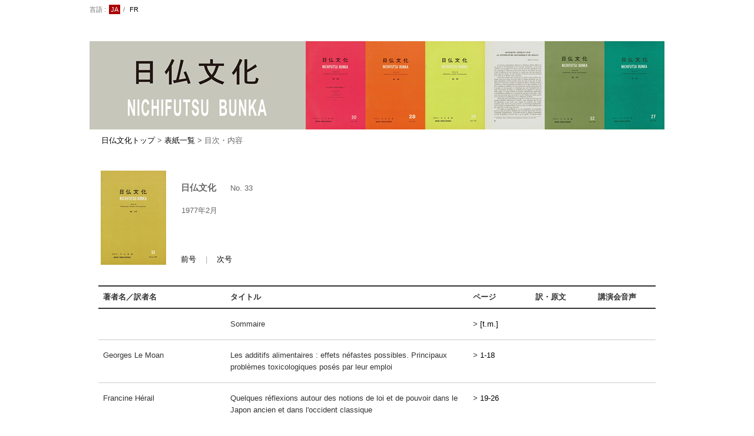

--- FILE ---
content_type: text/html
request_url: http://nichifutsu-kaikan.jp/books/033.html
body_size: 6864
content:
<!DOCTYPE HTML PUBLIC "-//W3C//DTD HTML 4.01 Transitional//EN" "http://www.w3.org/TR/html4/loose.dtd">
<html lang="ja">
<head>
<meta http-equiv="Content-Type" content="text/html; charset=utf-8">
<meta name="description" content="">
<meta name="keywords" content="">
<meta name="identifier" content="033">
<meta http-equiv="imagetoolbar" content="no">
<meta name="viewport" content="width=1024,user-scalable=1">
<title>No. 33 | 日仏文化 | 日仏会館</title>
<link type="text/css" rel="stylesheet" href="../css/default.css">
<link type="text/css" rel="stylesheet" href="../css/book.css">
<script type="text/javascript" src="../js/jquery.min.js"></script>
<script type="text/javascript" src="../js/util.js"></script>
</head>

<body>
<div class="container">
  <div id="header">
    <h1 id="sitetitle"><div><img alt="日仏文化" src="../images/toptitle1x.png" width="319" height="150"></div></h1>
    <ul id="menu"><li>言語 : <span id="lang_ja" class="lang_active">JA</span> / <span id="lang_fr" class="lang_link">FR</span></li></ul>
    <p id="topicpath"><a href="../index.html">日仏文化トップ</a> &gt; <a href="../list.html">表紙一覧</a> &gt; 目次・内容</p>
  </div>
  
  <div id="main">
  
    <div id="box">
      <h2>日仏文化 <span id="vol">No. 33</span></h2>
      <h3 id="published">1977年2月</h3>
      <div id="front"><a target="_blank" href="../pages/033.html" title="表紙へ"><img alt="表紙" src="../images/fronts_160/033.jpg"></a></div>
      <ul id="navi">
        <li><a href="032.html">前号</a></li>
        <li class="nolink">|</li>
        <li><a href="034.html">次号</a></li>
      </ul>
    </div>
    
    <table cellpadding="8" cellspacing="4" border="0">
<thead>
<tr><th class="author">著者名／訳者名</th><th class="title">タイトル</th><th class="link">ページ</th><th class="link">訳・原文</th><th class="sound">講演会音声</th></tr>
</thead>
<tbody>
<tr class="index"><td class="author">&nbsp;</td><td class="title">Sommaire</td><td class="link">&gt;&nbsp;<a target="_blank" href="../pages/033/033_002_002.html">[t.m.]</a></td><td class="link nolink"></td><td class="sound nolink"></td></tr>
<tr><td class="author">Georges Le Moan</td><td class="title">Les additifs alimentaires&nbsp;: effets néfastes possibles. Principaux problèmes toxicologiques posés par leur emploi</td><td class="link">&gt;&nbsp;<a target="_blank" href="../pages/033/033_002_011.html">1-18</a></td><td class="link nolink"></td><td class="sound nolink"></td></tr>
<tr><td class="author">Francine Hérail</td><td class="title">Quelques réflexions autour des notions de loi et de pouvoir dans le Japon ancien et dans l'occident classique</td><td class="link">&gt;&nbsp;<a target="_blank" href="../pages/033/033_011_015.html">19-26</a></td><td class="link nolink"></td><td class="sound nolink"></td></tr>
<tr><td class="author">Christian Sautter</td><td class="title">Efficacité et rentabilité de l'économie française depuis quinze ans</td><td class="link">&gt;&nbsp;<a target="_blank" href="../pages/033/033_015_024.html">27-44</a></td><td class="link nolink"><span class="invis">&gt;&nbsp;</span>137-155</td><td class="sound nolink"></td></tr>
<tr><td class="author">Jacques Robert</td><td class="title">Les tendances récentes du régime politique français</td><td class="link">&gt;&nbsp;<a target="_blank" href="../pages/033/033_024_027.html">45-50</a></td><td class="link nolink"></td><td class="sound nolink"></td></tr>
<tr><td class="author">Pierre Merlin</td><td class="title">Les villes nouvelles en région parisienne</td><td class="link">&gt;&nbsp;<a target="_blank" href="../pages/033/033_027_032.html">51-61</a></td><td class="link nolink"></td><td class="sound nolink"></td></tr>
<tr><td class="author">Michel Roussier</td><td class="title">Bibliothèques et bibliographies françaises</td><td class="link">&gt;&nbsp;<a target="_blank" href="../pages/033/033_033_040.html">62-77</a></td><td class="link nolink"></td><td class="sound nolink"></td></tr>
<tr><td class="author">Pierre Goubert</td><td class="title">L'image du roi dans la France d'ancien régime</td><td class="link">&gt;&nbsp;<a target="_blank" href="../pages/033/033_041_049.html">78-95</a></td><td class="link nolink"></td><td class="sound nolink"></td></tr>
<tr><td class="author">Roland Drago</td><td class="title">Conception française de la science administrative</td><td class="link">&gt;&nbsp;<a target="_blank" href="../pages/033/033_050_058.html">96-113</a></td><td class="link nolink"><span class="invis">&gt;&nbsp;</span>156-175</td><td class="sound nolink"></td></tr>
<tr><td class="author">Jean-Noël Robert <br><span class="translator">訳：Jean-Noël Robert</span></td><td class="title">À la recherche de l'homme</td><td class="link">&gt;&nbsp;<a target="_blank" href="../pages/033/033_059_070.html">114-136</a></td><td class="link nolink"></td><td class="sound nolink"></td></tr>
<tr><td class="author">クリスチャン・ソーテール <br><span class="translator">訳：諏訪貞夫</span></td><td class="title">最近15年間のフランス経済の効率性と収益性</td><td class="link nolink"><span class="invis">&gt;&nbsp;</span>137-155</td><td class="link">&gt;&nbsp;<a target="_blank" href="../pages/033/033_015_024.html">27-44</a></td><td class="sound nolink"></td></tr>
<tr><td class="author">ロラン・ドラゴ <br><span class="translator">訳：小沼進一</span></td><td class="title">フランスにおける行政学の考え方</td><td class="link nolink"><span class="invis">&gt;&nbsp;</span>156-175</td><td class="link">&gt;&nbsp;<a target="_blank" href="../pages/033/033_050_058.html">96-113</a></td><td class="sound nolink"></td></tr>
<tr><td class="author"></td><td class="title">Activités de la Maison et de la Société franco-japonaises</td><td class="link">&gt;&nbsp;<a target="_blank" href="../pages/033/033_090_092.html">176-180</a></td><td class="link nolink"></td><td class="sound nolink"></td></tr>
<tr><td class="author"></td><td class="title">Activités des sociétés franco-japonaises régionales</td><td class="link nolink"><span class="invis">&gt;&nbsp;</span>180-184</td><td class="link nolink"></td><td class="sound nolink"></td></tr>
</tbody>
    </table>
  </div>
  
  <hr>
  <div id="footer">
    <div id="sitenavi">
      <a target="_self" href="http://www.mfjtokyo.or.jp/">日仏会館</a>
      &nbsp;|&nbsp;
      <a target="_self" href="http://www.mfj.gr.jp/index_ja.php">日仏会館フランス事務所</a>
      &nbsp;|&nbsp;
      <a target="_self" href="http://www.mfj.gr.jp/bibliotheque/presentation/index_ja.php">図書室</a>
    </div>
    <div id="copyright">&#169; 2014 La Maison franco-japonaise - Tous droits réservés.</div>
  </div>
  
</div>
</body>
</html>


--- FILE ---
content_type: text/css
request_url: http://nichifutsu-kaikan.jp/css/default.css
body_size: 2628
content:
@charset "utf-8";
body{
  margin: 0;
  padding: 0;
  font-family: Helvetica,"ヒラギノ角ゴ Pro W3","Hiragino Kaku Gothic Pro W3",Meiryo,Osaka,"ＭＳ Ｐゴシック",sans-serif;
  font-size: 10pt;
  font-weight: normal;
  color: #666;
  background-color: #fff;
}
div.container{
  width: 976px;
  margin: 0 auto;
  padding: 0;
  text-align: left;
  position: relative;
}
img{
  border: none;
}
/* Header */
#header{
  width: 100%;
  margin: 0;
  padding: 70px 0;
  position: relative;
}
h1#sitetitle{
  background-color: #c6c6ba;
  background-image: url("../images/banners1x.jpg");
  background-repeat: no-repeat;
  background-position: 367px -600px;
  height: 150px;
  overflow: hidden;
  margin: 0;
  padding: 0;
  text-align: left;
  -webkit-user-select: none;
  -moz-user-select: none;
  -ms-user-select: none;
  -khtml-user-select: none;
  -o-user-select: none;
}
h1 div{
  width: 367px;/*319px;*/
  height: 150px;
  margin: 0 0 0 0;/*75px;*/
  padding: 0;
  text-align: center;
  background-color: #c6c6ba;
}
h1 div img{
  cursor: pointer;
}
/* Menu */
#menu{
  position: absolute;
  left: 0px; 
  top: 8px;
  font-size: 8pt;
  margin: 0;
  padding: 0;
}
#menu li{
  list-style-type: none;
  margin: 0;
  padding: 0;
}
#menu li span{
  padding: 2px 3px;
  margin: 0 2px;
  display: inline-block;
  cursor: default;
}
#lang_ja{
  background-color: #fff;
  color: #000;
}
#lang_ja.lang_active{
  background-color: #a00;
  color: #fff;
}
#lang_fr{
  background-color: #fff;
  color: #000;
}
#lang_fr.lang_active{
  background-color: #03a;
  color: #fff;
}
span.lang_link, span.lang_search{
  cursor: pointer;
}
#topicpath{
  position: absolute;
  left: 20px;
  top: 230px;
  margin: 0;
  padding: 0;
}
/* Main */
#main{
  margin: 0;
  padding: 0;
}
/* Footer */
#footer{
  width: 100%;
  height: 60px;
  margin: 0;
}
#sitenavi{
  float: left;
  margin: 10px 15px;
  padding: 0;
}
#sitenavi li{
  display: inline;
  padding: 0 5px 3px 15px;
}
/** Link **/
a{
  text-decoration: none;
}
a:link{
  color: #000;
}
a:visited{
  color: #000;
}
a:hover,a:active{
  color: #900;
  text-decoration: underline;
}
/** Other **/
hr{
  visibility: hidden;
}
.word{
  word-break: normal;
  line-break: normal;
}
.jump{
  text-align: right;
}
.jump a{
  margin-right: 16px;
  padding: 0 5px;
  border-style: solid;
  border-width: 0 1px;
  border-color: #039;
}
.clearfloat{
  clear: both;
  height: 0;
  font-size: 0;
}
.nolink{
  font-weight: bold;
  color: #aaa;
}
.invis{
  color: #fff;
}
.remarks{
  font-size: 90%;
  color: #c00;
}
#copyright{
  float: right;
  padding: 10px 15px 0 0;
  font-size: 9pt;
  font-weight: normal;
}


--- FILE ---
content_type: text/css
request_url: http://nichifutsu-kaikan.jp/css/book.css
body_size: 1972
content:
@charset "utf-8";
/* Navi */
ul#navi{
  position: absolute;
  left: 140px;
  bottom: 0px;
  min-width: 200px;
  margin: 0;
  padding: 0;
  text-align: left;
}
ul#navi li{
  display: inline;
  padding: 0 12px 0 0;
  margin: 0;
  list-style-type: none;
}
ul#navi li.nolink{
  font-weight: normal;
  color: #aaa;
}
/* Main */
#main{
  margin: 0 auto;
  width: 946px;
  text-align: left;
}
/* Box */
#box{
  width: 100%;
  height: 160px;
  margin: 0;
  padding: 0;
  text-align: left;
  position: relative;
}
h2{
  margin: 0 0 0 140px;
  padding: 20px 0 5px 0;
  font-size: 11pt;
  font-weight: bold;
}
h2 span#vol{
  padding: 0 0 0 20px;
  font-size: 10pt;
  font-weight: normal;
}
h3{
  margin: 0 0 0 140px;
  padding: 15px 0 0 1px;
  font-size: 10pt;
  font-weight: normal;
}
h4{
  margin: 0 0 0 140px;
  padding: 15px 0 0 1px;
  font-size: 10pt;
  font-weight: normal;
}
.wfixed{
  width: 760px;
  /*display: inline-block;
  *+float: left;*/
}
#front{
  position: absolute;
  top: 0;
  left: 4px;
  display: block;
  height: 160px;
  margin: 0;
  padding: 0;
}
/* Table */
table{
  width: 100%;
  margin: 35px 0 25px 0;
  border-collapse: collapse;
  border-color: #333;
  border-style: solid;
  border-width: 0 0 2px 0;
}
th{
  padding: 8px 8px;
  text-align: left;
  vertical-align: middle;
  line-height: 1.5em;
  border-color: #333;
  border-style: solid;
  border-width: 2px 0 2px 0;
  color: #333;
}
td{
  padding: 16px 8px;
  text-align: left;
  vertical-align: top;
  line-height: 1.5em;
  border-color: #ccc;
  border-style: solid;
  border-width: 0 0 1px 0;
  color: #333;
  word-break: normal;
  word-wrap: break-word;
  line-break: normal;
}
td.theme{
  color: #000;
  font-weight: bold;
}
th.author{
  width: 200px;
}
th.title{
}
th.link{
  width: 90px;
}
td.link a:visited{
  color: #900;
}
td.sound{
  font-size: 0.8em;
  width: 90px;
}
span.alter{
  display: none;
}
span.translator{
  display: block;
}
td.nolink{
  font-weight: normal;
  color: #aaa;
}

--- FILE ---
content_type: application/javascript
request_url: http://nichifutsu-kaikan.jp/js/util.js
body_size: 3897
content:
$(function($){
	
	function getBannerNum(){
		var r_num = 4;
		var i_num = 0;
		
		try{
			var a_html = $("#front a").attr("href");
			var a_code = a_html.substr(a_html.lastIndexOf("/")+1, 3);
			i_num = parseInt(a_code);
		} catch (e){}
		
		if (i_num<0){ r_num = Math.floor(Math.random()*5); }
		else if (i_num<1){ r_num = 4; }
		else if (i_num<=13){ r_num = 0; }
		else if (i_num<=25){ r_num = 1; }
		else if (i_num<=50){ r_num = 2; }
		else if (i_num<=75){ r_num = 3; }
		else { r_num = 4; }
		return r_num;
	}
	
	//var 
	var banner_num = getBannerNum();
	var banner_pos_y = banner_num * 150;
	$("#sitetitle").css("backgroundPosition","367px -"+banner_pos_y+"px");
	
	$("#sitetitle div").click(function(event){
		event.stopPropagation();
		event.preventDefault();
		if ($("html").attr("lang") == "fr") { location.href="/index_fr.html"; }		// URL注意
		else { location.href="/index.html"; }		// URL注意
		return false;
	});
	$("#sitetitle").mouseup(function(event){
		banner_pos_y-=150;
		if (banner_pos_y<0) banner_pos_y=600;
		$(this).css("backgroundPosition","367px -"+(banner_pos_y)+"px");
	});
	
	$("#side img").mouseover(function(event){
		$(this).css({"border-color":"#333","opacity":"0.7"});
	}).mouseout(function(event){
		$(this).css({"border-color":"#eee","opacity":"1"});
	});
	
	//$("form").submit(function(){
	//});
	$(":image[name='reset']").click(function(){
		$(":text").val("");
		return false;
	});
	
	// Select Language page
	$(".lang_link").css("cursor","pointer").click(function(event){
		var this_id = $("meta[name='identifier']").attr("content");
		if (typeof this_id === "undefined") this_id = get_this_name();
		if ($("html").attr("lang") == "fr") { location.href = this_id + ".html"; }		//ja
		else { location.href = this_id + "_fr.html"; }		// fr
		return false;
	});
	
	// Select Language page for Search
	$(".lang_search").css("cursor","pointer").click(function(event){
		if ($("html").attr("lang") == "fr") { document.forms[0].action = "search.php"; }		//ja
		else { document.forms[0].action = "search_fr.php"; }		// fr
		document.forms[0].submit();
		return false;
	});
	// Clear search words
	$("input[name='q']").dblclick(function(){
		$(this).val("");
	});
	
	// Close button of viewer page
	$("#close").mouseover(function(event){
		$(this).css({"color":"#900","textDecoration":"underline"});
	}).mouseout(function(event){
		$(this).css({"color":"#666","textDecoration":"none"});
	}).mouseup(function(event){
		event.stopPropagation();
		event.preventDefault();
		window.close();
	});
	
	if ($("#searched_word").size()>0){
		$("td.title span").each(function(){
			var a_text = $(this).text();
			var b_text = add_free_marker(a_text, $("#searched_word").text().split(" "));
			$(this).html(b_text);
		});
		$("td.author span").each(function(){
			var a_text = $(this).text();
			var b_text = add_free_marker(a_text, $("#searched_word").text().split(" "));
			$(this).html(b_text);
		});
	}
	
	// ハイライト
	function add_free_marker(text, keys){
		for (var i=0; i < keys.length; i++){
			var keyw = keys[i].toLowerCase();
			if (keyw!="") text = free_marker(text, keyw);
		}
		return text;
	}
	function free_marker(text, keyw){
		if (text.toLowerCase().indexOf(keyw)>=0){
			var out = [];
			var left = text.toLowerCase().indexOf(keyw);
			var right = left + keyw.length;
			var out = text.substring(0,left);
			out = out + '<span class="hl">'+text.substring(left,right)+'</span>';
			out = out + free_marker(text.substring(right), keyw);
			return out;
		} else {
			return text;
		}
	}
	
	// URLのパス部分から名前を得る
	function get_this_name () {
		var this_pathname = location.pathname;	// hostからの相対
		if (this_pathname.indexOf("list") == 0) { return "list"; }
		else { return "index"; }
	}
	
});
